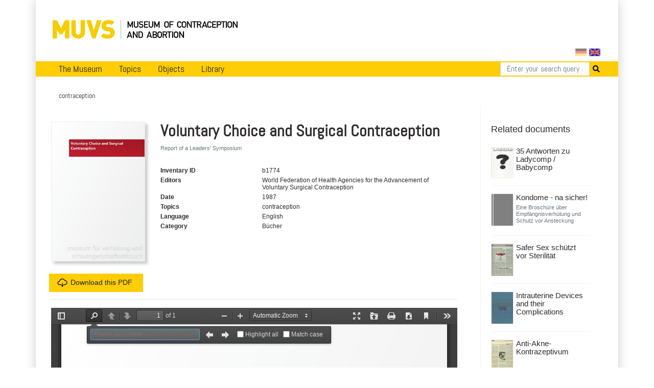

--- FILE ---
content_type: text/html; charset=utf-8
request_url: https://www.muvs.org/en/bib/document/details/b1774/?search=
body_size: 4944
content:




<!DOCTYPE html>
<html lang="en">
<head>
  <meta charset="UTF-8">
  <meta name="viewport" content="width=device-width, initial-scale=1.0, maximum-scale=1.0">
  <meta property="og:title" content="Muvs - Voluntary Choice and Surgical Contraception">
  <meta property="og:image" content="https://www.muvs.org/media/scans/pages/b1774_0000.png">
  <link rel="stylesheet" href="/static/css/bootstrap.min.css" type="text/css" />
  <link rel="stylesheet" href="/static/css/fontawesome/all.css">
  <link rel="stylesheet" href="/static/css/main.css" type="text/css" />
  <link rel="stylesheet" href="/static/css/print.css" type="text/css" media="print"/>
  
    <script
      src="https://browser.sentry-cdn.com/5.11.2/bundle.min.js"
      integrity="sha384-FLzYisBa7tvsi/ZP1ISnzZJqBkmw5mvwk7KOmH82W9wdPZKG3bG9hSO8GQFVSlOu"
      crossorigin="anonymous"></script>
      <script>
        Sentry.init({
            dsn: 'https://499cb7c804984203ae501cb8e02f4e09@sentry.dadaserver.com/2',
            release: 'abefedadc8bf3249756e36b1c511258ec71e4784',
            environment: 'live12'
       });
      </script>
    
  
  
  
  <title>
    
      Museum of Contraception and Abortion
      
    
  </title>
</head>
<body>

  <div class="container" id="main">
    




<nav class="navbar navbar-expand-lg navbar-light">
  <a class="navbar-brand image-container" href="/en/"><img src="/static//images/muvs_logo_en.png"></a>
  

<form action="/i18n/setlang/" method="post" id="lang_switch"><input type="hidden" name="csrfmiddlewaretoken" value="3hCSDot8Nuuaf0CWKTlS77tCunAL7EmVHpgrpfMj9cl8NFOK45lVdHESH3dICWlU">
  
  
  
  
    <input class="lang-switch de" type="submit" name="language" value="de" title="Deutsch" >
  
    <input class="lang-switch en active" type="submit" name="language" value="en" title="English" disabled>
  
  
    
      <input name="next" type="hidden" value="/de/bib/document/details/b1774/?search=">
    
    <script type="text/javascript">
      
        PAGE_ONLY_AVAILABLE_IN_CURRENT_LANGUAGE = false;
        PAGE_ONLY_AVAILABLE_IN_CURRENT_LANGUAGE_MESSAGE = 'Select language';
      
    </script>
  
</form>

</nav>

<div id="notice" class="d-none">
    <div class="row">
      <div class="col-xs-12 text-right">
        <a href="http://en.muvs.org/museum/lageplan/">Mariahilfergürtel 37, 1150 Wien</a><br>
        <strong>E-Mail:</strong> <a href="mailto:info@muvs.org">info@muvs.org</a><br>
        <strong>Telefon:</strong> <a href="tel:+4369917817804">0699 178 178 04</a>
      </div>
    </div>
</div>

    


<ul id="menu">

  <div class="mobile_toggle">
    <div class="mobile_burger">
      <span></span>
      <span></span>
      <span></span>
    </div>
  </div>

  
  <ul class="main_menu">
      <li>
        <a href="/en/museum/info/">The Museum</a>
        <div class="submenu">
          <div class="nav-kat">
            <span class="nav-title"><a href="/en">News</a></span>
            <ul>
              <li><a href="/en/museum/newsletter/">Newsletter</a></li>
              <!-- <li><a href="/en/museum/projects-and-initiatives/">Projects &amp; Initiatives</a></li> -->
              <li><a href="/en/museum/heritage/">Conserving cultural assets</a></li>
              
            </ul>
          </div>

          <div class="nav-kat">
            <spam class="nav-title">Visitor Information</spam>
            <ul>
              <li><a href="/en/museum/opening-tickets/">Opening Hours and Tickets</a></li>
              <li><a href="/en/tours/at/muvs/">Tours at MUVS</a></li>
              <li><a href="/en/tours/online/">Tours online</a></li>
              <li><a href="/en/museum/tour/">Virtual tour</a></li>
              <li><a href="/en/museum/audioguide-en/">Audioguide</a></li>
            </ul>
          </div>

          <div class="nav-kat">
            <span class="nav-title col-12"><a href="/en/museum/info/">Museums Information</a></span>
            <ul>

              <li><a href="/en/museum/beginning/">The very beginning</a></li>
              <!-- Timeline -->
              
              <li><a href="/en/museum/awards/">Awards</a></li>
              <li><a href="/en/museum/support/">Supporters & Contributors</a></li>
              <li><a href="/en/museum/media-reports/">Media Reports</a></li>
              <li><a href="/en/museum/press/">Press</a></li>
              <li><a href="/en/museum/contact/">Contact</a></li>
            </ul>
          </div>
        </div>
      </li>


      <li>
        <a href="/en/topics/">Topics</a>
        <div class="submenu">
          <ul>
            <li><a href="/en/topics/">Overview</a></li>
            <li><a href="/en/topics/contraception/">Contraceptions</a></li>
            <li><a href="/en/topics/pregnancy-test/">Pregnancy Test</a></li>
            <li><a href="/en/topics/termination-of-pregnancy/">Abortion</a></li>
            <li><a href="/en/topics/plight/">Plights</a></li>
            <li><a href="/en/topics/pioneers/">Pioneers</a></li>
            <li><a href="/en/collection/">Collections</a></li>
            <li><a href="/en/topics/t-plants/">Plants</a></li>
            <li><a href="/en/topics/literary-quotes/">Literary Quotes</a></li>
            <li><a href="/en/topics/videos/">Videos</a></li>
          </ul>
        </div>
      </li>

      <li>
        <a href="#">Objects</a>
        <div class="submenu">
          <div class="nav-kat two-columns row">
            <div class="col-12 nav-title"><a href="/en/contraception/">Contraception</a></div>
            <div class="col-12 col-md-6 ul">
              <a href="/en/contraception/">Overview</a>
              <a href="/en/contraception/douche/">Vaginal Rinsing</a>
              <a href="/en/contraception/trials/">Futile Attempts</a>
              <a href="/en/contraception/spirals/">Coils</a>
              <a href="/en/contraception/sterilisation/">Sterilisation</a>
              <a href="/en/contraception/pregnancy-tests/">Pregnancy Tests</a>
              <a href="/en/contraception/c-media/">Media</a>
            </div>
            <div class="col-12 col-md-6 ul">
              <a href="/en/contraception/introspection/">Self Observation</a>
              <a href="/en/contraception/barriers/">Vaginal Barriers</a>
              <a href="/en/contraception/condoms/">Condoms</a>
              <a href="/en/contraception/pills/">Pill &amp; Co</a>
              <a href="/en/contraception/future-methods/">Future Methods</a>
              <a href="/en/contraception/models/">Body Models</a>

            </div>

          </div>
          <div class="nav-kat">
            <span class="nav-title"><a href="/en/abortion" class="label">Abortion</a></span>
            <ul>
              <li><a href="/en/abortion/">Overview</a></li>
              <li><a href="/en/abortion/instruments/">Instruments</a></li>
              <li><a href="/en/abortion/substances/">Substances</a></li>
              <li><a href="/en/abortion/medicines/">Pharmaceutical drugs</a></li>
              <li><a href="/en/abortion/abo-models/">Body Models</a></li>
              <li><a href="/en/abortion/abo-media/">Media</a></li>
            </ul>
          </div>
        </div>
      </li>


      <li>
        <a href="/bib">Library</a>
        <div class="submenu">
          <div class="nav-kat">
            <span class="nav-title">Categories</span>
            <ul>
              <li><a href="/bib/?search=&volume_type=bücher">Books</a></li>
              <li><a href="/bib/?search=&volume_type=zeitungsartikel">Newspaper Articles</a></li>
                <!--<li><a href="/bib/?search=&volume_type=inserate">Inserate</a></li>-->
              <li><a href="/bib/?search=&volume_type=werbe-infobroschüren">Ad- &amp; Infofolders</a></li>
              <li><a href="/bib/?search=&volume_type=plakate-flugblätter">Posters &amp; Flyers</a></li>
              <li><a href="/bib/?search=&volume_type=gebrauchsanweisungen">Gebrauchsanweisungen</a></li>
                <!--<li><a href="/bib/?search=&volume_type=beipackzettel">Beipackzettel</a></li>-->
              <li><a href="/bib/?search=&volume_type=fachzeitschriften">Professional Articles</a></li>
              <li><a href="/bib/?search=&volume_type=fachartikel">Professional Journals</a></li>
                <!--<li><a href="/bib/?search=&volume_type=dissertationen">Dissertationen</a></li>-->
              <li><a href="/bib/?search=&volume_type=originaldokumente">Original Documents</a></li>
            </ul>
          </div>
          <div class="nav-kat">
            <span class="nav-title">Topics</span>
            <ul>
              <li><a href="/bib/subject/abbruch">Abortion</a></li>
              <li><a href="/bib/subject/verhütung">Contraception</a></li>
              <li><a href="/bib/subject/aufklärung">Sex Education</a></li>
              
              <li><a href="/bib/subject/nachschlagewerke">Work of Reference</a></li>
            </ul>
          </div>
        </div>
      </li>
    </ul>
  
  

<form action="/en/search/" method="GET" class="search-tab">
  <div class="input-group">
    <input name="q" type="text" class="form-control" placeholder="Enter your search query ..." aria-label="Search" aria-describedby="button-addon2">
    <button type="submit" id="button-addon2"><i class="fa fa-search"></i></button>
  </div>
</form>

  </ul>

    <div id="backdrop"></div>

    
  <div class="breadcrumbs">
    <ul>
      
        <li>contraception</li>
      
    </ul>
  </div>


    

    
    <div class="row">
      <div class="col-md-9">
        <div id="content">
          

  
  <div class="row document-details">
    <div class="col-3 pl-0">
        
          <img src="/media/scans/pages/b1774_0000.png.400x400_q85.jpg" class="book-cover">
        

      
        
          <!-- Download Button -->
          <a href="/media/pdf/voluntary-choice-and-surgical-contraception.pdf" class="mt-4 button block">
            <img src="/static/images/icon-download.svg" class="icon">Download this PDF
          </a>
        
      

    </div>
    <div class="col-9">
      <h1>Voluntary Choice and Surgical Contraception</h1>
      
        <h5 class="small text-muted">Report of a Leaders&#x27; Symposium</h5>
      
      
      <dl class="row document-meta">

        
          <dt class="col-6 col-sm-4">Inventary ID</dt>
          <dd class="col-6 col-sm-8">b1774</dd>
        

        

        
          <dt class="col-6 col-sm-4">Editors</dt>
          <dd class="col-6 col-sm-8">
            
              World Federation of Health Agencies for the Advancement of Voluntary Surgical Contraception
            
          </dd>
        

        
          <dt class="col-6 col-sm-4">Date</dt>
          <dd class="col-6 col-sm-8">
              1987
          </dd>
        

        
          <dt class="col-6 col-sm-4">Topics</dt>
          <dd class="col-6 col-sm-8">
            
              contraception
            
          </dd>
        

        
          <dt class="col-6 col-sm-4">Language</dt>
          <dd class="col-6 col-sm-8">English</dd>
        

        
          <dt class="col-6 col-sm-4">Category</dt>
          <dd class="col-6 col-sm-8">Bücher</dd>
        

        
        
        


        
          
        

        
        
        

      </dl>
    </div>

    <div class="col-12 px-0">
      <hr>
      <!-- Tabs below the Document Information -->


      



      
        
          <iframe src="/pdf/view/?file=/media/pdf/voluntary-choice-and-surgical-contraception.pdf#search=" width="21" height="29"></iframe>
        
      
    </div>
  </div>

        </div>
      </div>
      
        <div class="col-md-3">
          <div id="sidebar">
            
  

 
    <h3>Related documents</h3>
    <div class="document-list related">
      
        



<div id="document-2360" class="row document">
    
  <div class="col-4 col-sm-3">
    <a href="/en/bib/document/details/b1641/" class="nohighlight">
      
      
        <img class="book-cover" src="/media/scans/pages/b1641_0000.tif.400x400_q85.jpg">
      
    </a>
  </div>
  <div class="col-8 col-sm-9 pl-0">
    <div class="document-data">

      <a href="/en/bib/document/details/b1641/?search=" class="document-link">35 Antworten zu Ladycomp / Babycomp</a>

      

      <!-- 
        <p>Broschüre beantwortet alle Fragen rund um den Ladycomp.</p>
       -->
      <div class="row document-meta ">

      

      

      
        <dt class="col-3 col-sm-3">Pages</dt>
        <dd class="col-9 col-sm-9">
            51
        </dd>
      

      </div>

      
      </div>
      
    </div>
    
    
    
  
</div>

      
        



<div id="document-2910" class="row document">
    
  <div class="col-4 col-sm-3">
    <a href="/en/bib/document/details/a1410/" class="nohighlight">
      
      
        <img class="book-cover" src="/static/images/book.png" width="150px">
      
    </a>
  </div>
  <div class="col-8 col-sm-9 pl-0">
    <div class="document-data">

      <a href="/en/bib/document/details/a1410/?search=" class="document-link">Kondome - na sicher!</a>

      
        <h5 class="small text-muted">Eine Broschüre über Empfängnisverhütung und Schutz vor Ansteckung</h5>
      

      <!-- 
        <p><p>Brosch&uuml;re &uuml;ber Empf&auml;ngnisverh&uuml;tung und Schutz vor Ansteckung.&nbsp;Im &Ouml;GF-Koffer.</p></p>
       -->
      <div class="row document-meta ">

      
        <dt class="col-3 col-sm-3">Authors</dt>
        <dd class="col-9 col-sm-9">
          Claudia Klier
        </dd>
      

      

      
        <dt class="col-3 col-sm-3">Pages</dt>
        <dd class="col-9 col-sm-9">
            47
        </dd>
      

      </div>

      
      </div>
      
    </div>
    
    
    
  
</div>

      
        



<div id="document-4629" class="row document">
    
  <div class="col-4 col-sm-3">
    <a href="/en/bib/document/details/c2758/" class="nohighlight">
      
      
        <img class="book-cover" src="/media/scans/pages/c2758-safer-sex-schutzt-vor-sterilitat_1.png.400x400_q85.jpg">
      
    </a>
  </div>
  <div class="col-8 col-sm-9 pl-0">
    <div class="document-data">

      <a href="/en/bib/document/details/c2758/?search=" class="document-link">Safer Sex schützt vor Sterilität</a>

      

      <!--  -->
      <div class="row document-meta ">

      

      

      
        <dt class="col-3 col-sm-3">Pages</dt>
        <dd class="col-9 col-sm-9">
            1
        </dd>
      

      </div>

      
      </div>
      
    </div>
    
    
    
  
</div>

      
        



<div id="document-5992" class="row document">
    
  <div class="col-4 col-sm-3">
    <a href="/en/bib/document/details/c4092/" class="nohighlight">
      
      
        <img class="book-cover" src="/media/filer_public_thumbnails/filer_public/b4/12/b4126339-370c-4265-a62d-9868dfc83649/b4092-edelman.jpg__400x400_q85_subsampling-2.jpg">
      
    </a>
  </div>
  <div class="col-8 col-sm-9 pl-0">
    <div class="document-data">

      <a href="/en/bib/document/details/c4092/?search=" class="document-link">Intrauterine Devices and their Complications</a>

      

      <!--  -->
      <div class="row document-meta ">

      
        <dt class="col-3 col-sm-3">Authors</dt>
        <dd class="col-9 col-sm-9">
          D.A. Edelman, Louis Keith, Gary S. Berger
        </dd>
      

      

      
        <dt class="col-3 col-sm-3">Pages</dt>
        <dd class="col-9 col-sm-9">
            261
        </dd>
      

      </div>

      
      </div>
      
    </div>
    
    
    
  
</div>

      
        



<div id="document-5245" class="row document">
    
  <div class="col-4 col-sm-3">
    <a href="/en/bib/document/details/c3356/" class="nohighlight">
      
      
        <img class="book-cover" src="/media/scans/pages/c3356-anti-akne-kontrazeptivum/c3356-anti-akne-kontrazeptivum_0001-1.jpg.400x400_q85.jpg">
      
    </a>
  </div>
  <div class="col-8 col-sm-9 pl-0">
    <div class="document-data">

      <a href="/en/bib/document/details/c3356/?search=" class="document-link">Anti-Akne-Kontrazeptivum</a>

      

      <!--  -->
      <div class="row document-meta ">

      

      

      
        <dt class="col-3 col-sm-3">Pages</dt>
        <dd class="col-9 col-sm-9">
            1
        </dd>
      

      </div>

      
      </div>
      
    </div>
    
    
    
  
</div>

      
        



<div id="document-4632" class="row document">
    
  <div class="col-4 col-sm-3">
    <a href="/en/bib/document/details/c2761/" class="nohighlight">
      
      
        <img class="book-cover" src="/media/scans/pages/c2761-unterschiede-im-detail_1.png.400x400_q85.jpg">
      
    </a>
  </div>
  <div class="col-8 col-sm-9 pl-0">
    <div class="document-data">

      <a href="/en/bib/document/details/c2761/?search=" class="document-link">Unterschiede im Detail</a>

      
        <h5 class="small text-muted">Hormonale Kontrazeption</h5>
      

      <!--  -->
      <div class="row document-meta ">

      

      

      
        <dt class="col-3 col-sm-3">Pages</dt>
        <dd class="col-9 col-sm-9">
            3
        </dd>
      

      </div>

      
      </div>
      
    </div>
    
    
    
  
</div>

      
        



<div id="document-154" class="row document">
    
  <div class="col-4 col-sm-3">
    <a href="/en/bib/document/details/a2292/" class="nohighlight">
      
      
        <img class="book-cover" src="/media/scans/pages/a2292_0000.TIF.400x400_q85.jpg">
      
    </a>
  </div>
  <div class="col-8 col-sm-9 pl-0">
    <div class="document-data">

      <a href="/en/bib/document/details/a2292/?search=" class="document-link">Regionale Information</a>

      
        <h5 class="small text-muted">Familienplanung in Europa</h5>
      

      <!-- 
        <p><p>u.a. Informationen zum Kondom</p></p>
       -->
      <div class="row document-meta ">

      

      

      

      </div>

      
      </div>
      
    </div>
    
    
    
  
</div>

      
        



<div id="document-1922" class="row document">
    
  <div class="col-4 col-sm-3">
    <a href="/en/bib/document/details/b2059/" class="nohighlight">
      
      
        <img class="book-cover" src="/media/scans/pages/b2059_0000.tif.400x400_q85.jpg">
      
    </a>
  </div>
  <div class="col-8 col-sm-9 pl-0">
    <div class="document-data">

      <a href="/en/bib/document/details/b2059/?search=" class="document-link">Kinderzahl und Staatsräson</a>

      
        <h5 class="small text-muted">Empfängnisverhütung und Bevölkerungspolitik in Deutschland und Frankreich bis 1918</h5>
      

      <!--  -->
      <div class="row document-meta ">

      
        <dt class="col-3 col-sm-3">Authors</dt>
        <dd class="col-9 col-sm-9">
          Christiane Dienel
        </dd>
      

      

      
        <dt class="col-3 col-sm-3">Pages</dt>
        <dd class="col-9 col-sm-9">
            390
        </dd>
      

      </div>

      
      </div>
      
    </div>
    
    
    
  
</div>

      
        



<div id="document-2267" class="row document">
    
  <div class="col-4 col-sm-3">
    <a href="/en/bib/document/details/b1099/" class="nohighlight">
      
      
        <img class="book-cover" src="/media/scans/pages/b1099_0000.tif.400x400_q85.jpg">
      
    </a>
  </div>
  <div class="col-8 col-sm-9 pl-0">
    <div class="document-data">

      <a href="/en/bib/document/details/b1099/?search=" class="document-link">State of the art IUD</a>

      
        <h5 class="small text-muted">Liber Amicorum Professor M. Thiery</h5>
      

      <!--  -->
      <div class="row document-meta ">

      

      
        <dt class="col-3 col-sm-3">Editors</dt>
        <dd class="col-9 col-sm-9">
          H.F.M. van der Pas, Th. O. M. Dieben
        </dd>
      

      
        <dt class="col-3 col-sm-3">Pages</dt>
        <dd class="col-9 col-sm-9">
            215
        </dd>
      

      </div>

      
      </div>
      
    </div>
    
    
    
  
</div>

      
        



<div id="document-4049" class="row document">
    
  <div class="col-4 col-sm-3">
    <a href="/en/bib/document/details/c2182/" class="nohighlight">
      
      
        <img class="book-cover" src="/media/scans/pages/c2182-stimmstorungen-durch-hormonale-kontrazeptiva_1.png.400x400_q85.jpg">
      
    </a>
  </div>
  <div class="col-8 col-sm-9 pl-0">
    <div class="document-data">

      <a href="/en/bib/document/details/c2182/?search=" class="document-link">Stimmstörungen durch hormonale Kontrazeptiva</a>

      

      <!--  -->
      <div class="row document-meta ">

      
        <dt class="col-3 col-sm-3">Authors</dt>
        <dd class="col-9 col-sm-9">
          J. Pahn, Gunther Göretzlehner
        </dd>
      

      

      
        <dt class="col-3 col-sm-3">Pages</dt>
        <dd class="col-9 col-sm-9">
            6
        </dd>
      

      </div>

      
      </div>
      
    </div>
    
    
    
  
</div>

      
    </div>
  

          </div>
        </div>
      
    </div>

      
      

      


<div class="row" id="footer">
    <div class="col-md-6">
      <ul class="menu">
        <li><a href="/en/museum/contact/">Imprint</a></li>
        <li><a href="/en/data-protection/">Data Protection</a></li>
        <li><a href="/en/museum/support/">Support MUVS</a></li>
        <li><a href="/en/museum/press/">Press</a></li>
        <li><a href="mailto:info@muvs.org">info@muvs.org</a></li>
      </ul>
    </div>
    <div class="col-md-6 copy">
      Museum of Contraception and Abortion © 2026
    </div>
  
</div>

  </div>
  <script src="/static/js/jquery-3.3.1.min.js"></script>
  <script src="/static/js/popper.min.js"></script>
  <script src="/static/js/bootstrap.min.js"></script>
  <script src="/static/js/main.js"></script>
  
  
  
  <!-- Piwik -->
<script type="text/javascript">
  var _paq = _paq || [];
  _paq.push(["setDomains", ["*.bib.muvs.org"]]);
  _paq.push(['trackPageView']);
  _paq.push(['enableLinkTracking']);
  (function() {
    var u="//piwik.fox.co.at/";
    _paq.push(['setTrackerUrl', u+'piwik.php']);
    _paq.push(['setSiteId', '22']);
    var d=document, g=d.createElement('script'), s=d.getElementsByTagName('script')[0];
    g.type='text/javascript'; g.async=true; g.defer=true; g.src=u+'piwik.js'; s.parentNode.insertBefore(g,s);
  })();
</script>
<noscript><p><img src="//piwik.fox.co.at/piwik.php?idsite=22" style="border:0;" alt="" /></p></noscript>
<!-- End Piwik Code -->

</body>
</html>
